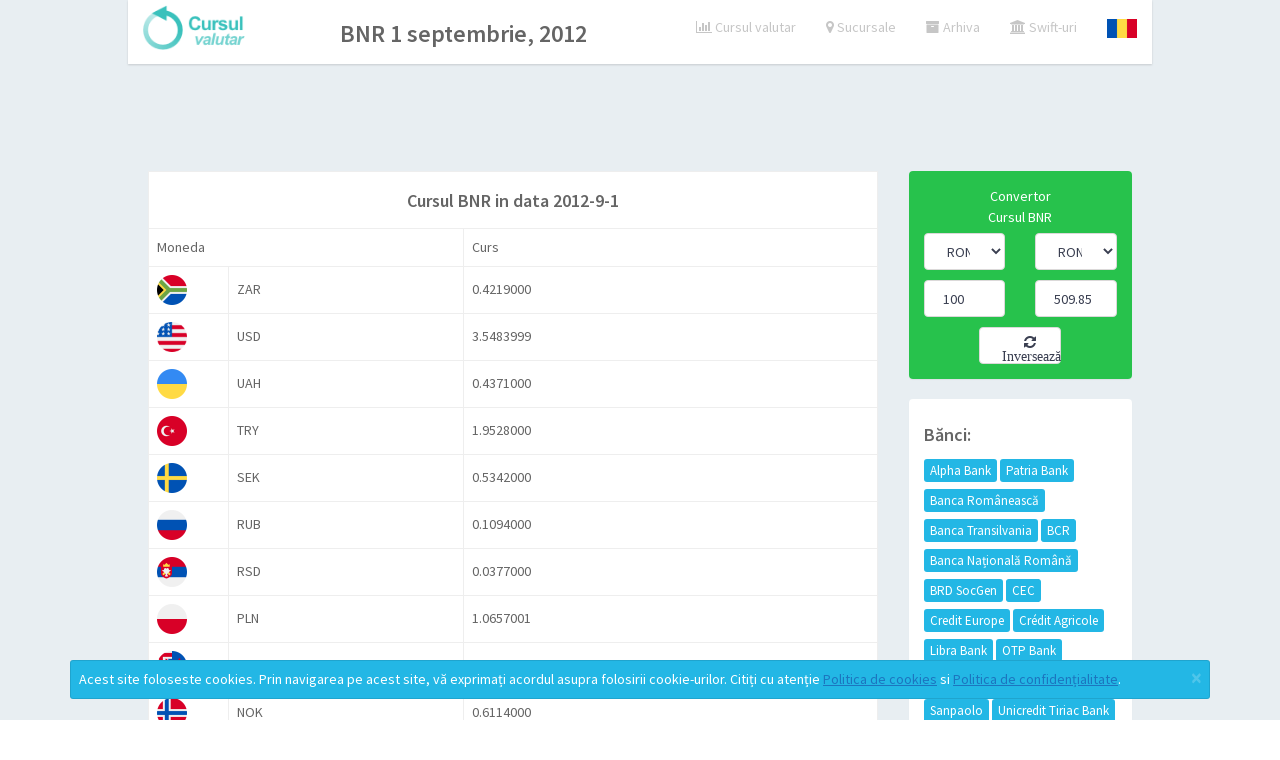

--- FILE ---
content_type: text/html; charset=utf-8
request_url: https://www.google.com/recaptcha/api2/aframe
body_size: 267
content:
<!DOCTYPE HTML><html><head><meta http-equiv="content-type" content="text/html; charset=UTF-8"></head><body><script nonce="PpMp4NFrL8ljP_-8irJ5kA">/** Anti-fraud and anti-abuse applications only. See google.com/recaptcha */ try{var clients={'sodar':'https://pagead2.googlesyndication.com/pagead/sodar?'};window.addEventListener("message",function(a){try{if(a.source===window.parent){var b=JSON.parse(a.data);var c=clients[b['id']];if(c){var d=document.createElement('img');d.src=c+b['params']+'&rc='+(localStorage.getItem("rc::a")?sessionStorage.getItem("rc::b"):"");window.document.body.appendChild(d);sessionStorage.setItem("rc::e",parseInt(sessionStorage.getItem("rc::e")||0)+1);localStorage.setItem("rc::h",'1767487704535');}}}catch(b){}});window.parent.postMessage("_grecaptcha_ready", "*");}catch(b){}</script></body></html>